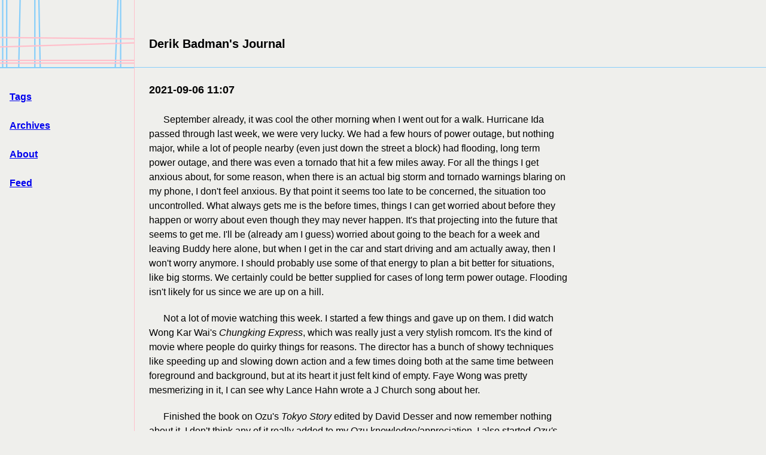

--- FILE ---
content_type: text/html
request_url: https://journal.derikbadman.com/entries/2021-09-06-11:07
body_size: 2540
content:
<!DOCTYPE html>
<html lang="en">
<head>
    <meta charset="utf-8">
    <meta name="viewport" content="width=device-width, initial-scale=1">

    <title>2021-09-06 11:07 | Derik Badman's Journal | Derik A Badman</title>

    <link href="https://github.com/derikb" rel="me">
    <link href="https://twitter.com/madinkbeard" rel="me">
    <link href="https://www.instagram.com/madinkbeard/" rel="me">

    <link rel="stylesheet" href="/css/style.css" media="all" />
    <link rel="stylesheet" href="/css/baguetteBox.css" media="screen" />
    <link rel="alternate" type="application/rss+xml" title="Derik Badman's Journal Feed" href="/feed" />
    <link href="[data-uri]" rel="icon" type="image/x-icon" />
</head>
<body>
    <div id="decoration">

        <img src="/images/decoration.svg" />
    </div>
    <header>
        <h1><a href="/">Derik Badman's Journal</a></h1>
    </header>

    <div id="actions">
        <div class="menu" aria-hidden="true">
            <h2>Navigation</h2>
            <button>Toggle</button>
        </div>

        <nav class="toggleable hidden-sm">
            <ul aria-label="Site navigation">
                <li><a href="/tags">Tags</a></li>
                <li><a href="/archives">Archives</a></li>
                <li><a href="/about" title="About Derik">About</a></li>
                <li><a href="/feed" title="Subscribe to the site">Feed</a></li>
            </ul>
        </nav>
    </div>

    <main>


<article class="post">
    <header>
        <h2>2021-09-06 11:07</h2>
    </header>

    <p>September already, it was cool the other morning when I went out for a walk. Hurricane Ida passed through last week, we were very lucky. We had a few hours of power outage, but nothing major, while a lot of people nearby (even just down the street a block) had flooding, long term power outage, and there was even a tornado that hit a few miles away. For all the things I get anxious about, for some reason, when there is an actual big storm and tornado warnings blaring on my phone, I don't feel anxious. By that point it seems too late to be concerned, the situation too uncontrolled. What always gets me is the before times, things I can get worried about before they happen or worry about even though they may never happen. It's that projecting into the future that seems to get me. I'll be (already am I guess) worried about going to the beach for a week and leaving Buddy here alone, but when I get in the car and start driving and am actually away, then I won't worry anymore. I should probably use some of that energy to plan a bit better for situations, like big storms. We certainly could be better supplied for cases of long term power outage. Flooding isn't likely for us since we are up on a hill.</p>
<p>Not a lot of movie watching this week. I started a few things and gave up on them. I did watch Wong Kar Wai's <em>Chungking Express</em>, which was really just a very stylish romcom. It's the kind of movie where people do quirky things for reasons. The director has a bunch of showy techniques like speeding up and slowing down action and a few times doing both at the same time between foreground and background, but at its heart it just felt kind of empty. Faye Wong was pretty mesmerizing in it, I can see why Lance Hahn wrote a J Church song about her.</p>
<p>Finished the book on Ozu's <em>Tokyo Story</em> edited by David Desser and now remember nothing about it. I don't think any of it really added to my Ozu knowledge/appreciation. I also started <em>Ozu's Anti-Cinema</em> by Yoshida Kiju, which is more interesting as it's written by a Japanese directory/critic who knew Ozu when he was young (I mean Kiju was young, Ozu was at the end of his life).</p>
<p>Earlier in the week I read Patricia Lockwood's <em>No one is talking about this</em> which I enjoyed for it's internet stream of consciousness style, but then got a little iffy about for it's life changing baby death narrative. The structure works as a kind of &quot;reality pulling me away from virtual reality&quot;, but even though I've just read that the second part is autofiction, I can't get over that it felt... manipulative? cliché? in relation to the first part. Obviously as reality the situation sounded awful, painful, and surely changing how one considers life experience, but as fiction/literature it didn't work for me.</p>


    <footer>
        <time datetime="2021-09-06T15:07:00.000Z">&mdash; 2021-09-06 11:07</time>
        <nav>
    <h3>Keep reading</h3>
    <ul aria-label="Previous and next entries chronologically.">
        <li>Previous: <a href="/entries/2021-08-29-10:00">2021-08-29 10:00</a></li>
        <li>Next: <a href="/entries/2021-09-12-11:54">2021-09-12 11:54</a></li>
    </ul>
    <h3>See other entries about:</h3>
    <ul aria-label="Tags for this entry">
        <li><a href="/tags/books">Books</a></li><li><a href="/tags/movies">Movies</a></li><li><a href="/tags/personal">Personal</a></li><li><a href="/tags/ozu">Ozu</a></li>
    </ul>
    </ul>
</nav>

    </footer>
</article>

    </main>
    <footer>
        <div>&copy; 2021 Derik A Badman, unless noted otherwise</div>
    </footer>
    <script src="/js/script.js"></script>
    <script src="/js/baguetteBox.js"></script>
    <script>
        // Instantiate a gallery of any images in a post area.
        if (typeof baguetteBox !== 'undefined'
            && document.querySelectorAll('article img').length > 0) {
            baguetteBox.run('article.post');
        }
    </script>
</body>
</html>



--- FILE ---
content_type: text/css
request_url: https://journal.derikbadman.com/css/style.css
body_size: 1236
content:
* {
    line-height: 1.5;
}
html, body, div, article, section, header, main, nav, h1, h2, h3, h4, h5, h6 {
    margin: 0;
    padding: 0;
    box-sizing: border-box;
    font-size: 16px;
}

html {
    height: 100%;
}
body {
    font-family: sans-serif;
    min-height: 100%;
    margin: 0 auto;
    background-color: rgb(239, 239, 236);
    display: grid;
    grid-template-columns: 14rem auto;
    grid-template-rows: 7rem auto auto;
    grid-template-areas: "decoration header"
    "actions article"
    ". footer";
}
h1, h2, h3, h4, h5, h6 {
    font-weight: bold;
    font-size: 1rem;
    margin-bottom: 1.25rem;
}
h2 {
    margin-bottom: 1.5rem;
}
a {
    font-weight: bold;
}
p {
    margin: 1.25rem 0;
    text-indent: 1.5rem;
}
ul {
    list-style-type: none;
    margin: 0 0 1.25rem 0;
    padding: 0;
}
main ul > li:before {
    content: "\2013\0020";
    white-space: pre;
}
li > a {
    display: inline-block;
    width: 100%;
    padding: .75rem 0;
}
ul > li:empty {
    display: none;
}
ul ul {
    margin-bottom: 0;
}
main ul ul li:before {
    content: "\0020\0020\2013\0020";
    white-space: pre;
}

ul.list-inline {
    display: inline;
}
ul.list-inline li {
    display: inline-block;
    margin-left: .5rem;
}
ul.list-inline li:first-child {
    margin-left: 0rem;
}
ul.list-inline li:before {
    content: '';
}
ul.list-inline li:after {
    content: ',';
}
ul.list-inline li:last-child:after {
    content: '';
}

ol {
    margin: 0 0 1.25rem 0;
    padding: 0 0 0 2rem;
}

dd {
    margin: 0;
    padding: 0;
}
dd:before {
    content: "\0020\0020";
    white-space: pre;
}

.hidden {
    display: none !important;
}

form#siteSearch {
    margin-bottom: 1rem;
    border-bottom: 1px solid lightskyblue;
    padding-bottom: 1rem;
}
label {
    font-weight: bold;
    margin-right: 1rem;
}
input#siteSearchQuery {
    width: 12rem;
}

/** Used as redaction text. */
s {
    text-decoration: none;
    color: rgb(136, 136, 136);
}


body > #decoration {
    grid-area: decoration;
}

/* main header */
body > header {
    grid-area: header;
    border-left: 1px solid pink;
    padding: 1.5rem;
    display: flex;
}
h1 {
    margin-top: auto;
    margin-bottom: 0;
    font-size: 1.25rem;
}
h1 a {
    color: inherit;
    text-decoration: none;
    font-weight: bold;
}

body > #actions {
    grid-area: actions;
    border-top: 1px solid lightskyblue;
}

#actions > .menu {
    display: none;
}

#actions > aside {
    padding: 1.5rem 1.5rem 1rem 1rem;

}
aside h3 {
    margin-bottom: 0;
}
aside div {
    font-size: .75rem;
}
aside ul {
    margin: 1rem 0 0 0;
}
aside ul li label {
    display: inline-block;
    width: 100%;
    padding: .75rem 0;
}

#actions > nav {
    padding: 1.5rem 1.5rem 1rem 1rem;
    border-top: 1px solid rgb(135, 206, 250);
}

/* main content */
main {
    grid-area: article;
    border-left: 1px solid pink;
    border-top: 1px solid lightskyblue;
    padding: 1.5rem;
}

header h2 {
    font-size: 1.125rem;
}

article {
    max-width: 700px;
    margin-bottom: 1.5rem;
}
article header h3 {
    font-size: 1.125rem;
}
article footer {
    display: flex;
    flex-direction: column;
}
article footer time {
    align-self: flex-end;
}

/* page footer */
body > footer {
    grid-area: footer;
    border-left: 1px solid pink;
    padding: 0rem 1.5rem;
    display: flex;
}
body > footer > div {
    align-self: flex-end;
}


.strip-comic {
    display: grid;
    grid-gap: 1rem;
}
.grid-3-3 {
    grid-template-columns: repeat(3, 33%);
}
.strip-comic img {
    max-width: 100%;
}

@media only screen and (max-width: 900px) {
    .grid-3-3 {
        grid-template-columns: repeat(2, 50%);
    }
}


@media only screen and (max-width: 700px) {

    .hidden-sm {
        visibility: hidden;
        height: 0;
        padding: 0 !important;
    }

    body {
        grid-template-rows: 7rem max-content auto;
        grid-template-areas: "decoration header"
        "actions actions"
        "article article"
        "footer footer";
    }

    #actions {
        display: grid;
        grid-template-columns: 14rem auto;
        grid-template-areas: "menutoggle menutoggle" "nav aside";
    }

    #actions > .menu {
        grid-area: menutoggle;
        display: flex;
        flex-direction: row;
        justify-content: space-between;
        align-items: center;
        padding: .5rem;
    }
    #actions > .menu h2 {
        margin: 0;
    }
    #actions > .menu button {
        border-radius: .5rem;
        border: 1px solid lightskyblue;
        padding: 1rem 1.25rem;
    }

    #actions > aside {
        grid-area: aside;
        border-left: 1px solid pink;
        border-top: 1px solid lightskyblue;
    }

    #actions > nav {
        grid-area: nav;
        border-top: 1px solid lightskyblue;
    }

    #actions > aside > ul {
        display: inline;
    }
}


--- FILE ---
content_type: image/svg+xml
request_url: https://journal.derikbadman.com/images/decoration.svg
body_size: 110
content:
<svg viewBox="0 0 100 50" xmlns="http://www.w3.org/2000/svg" xmlns:svg="http://www.w3.org/2000/svg">
   <g stroke="lightskyblue" fill="none">
      <line x1="2" x2="2" y1="0" y2="50" />
      <line x1="5" x2="5" y1="0" y2="50" />
      <line x1="15" x2="14" y1="0" y2="50" />
      <line x1="26" x2="26" y1="0" y2="50" />
      <line x1="29" x2="30" y1="0" y2="50" />
      <line x1="88" x2="86" y1="0" y2="50" />
      <line x1="90" x2="90" y1="0" y2="50" />
   </g>
   <g stroke="pink" fill="none">
      <line x1="0" x2="100" y1="28" y2="29" />
      <line x1="0" x2="100" y1="35" y2="32" />
      <line x1="0" x2="100" y1="45" y2="45" />
      <line x1="0" x2="100" y1="47" y2="47" />
   </g>
</svg>


--- FILE ---
content_type: application/javascript
request_url: https://journal.derikbadman.com/js/script.js
body_size: 194
content:
/**
 * Toggle nav/actions.
 * @param {Event} ev Click event on toggle button.
 */
const menuToggle = function () {
    Array.from(document.querySelectorAll('#actions .toggleable')).forEach((el) => {
        el.classList.toggle('hidden-sm');
    });
};

/**
 * Set up handlers and preferences.
 */
const initPage = function () {
    document.querySelector('#actions .menu button').addEventListener('click', menuToggle);
};

if (document.readyState !== 'loading') {
    initPage();
} else {
    document.addEventListener('DOMContentLoaded', initPage);
}
